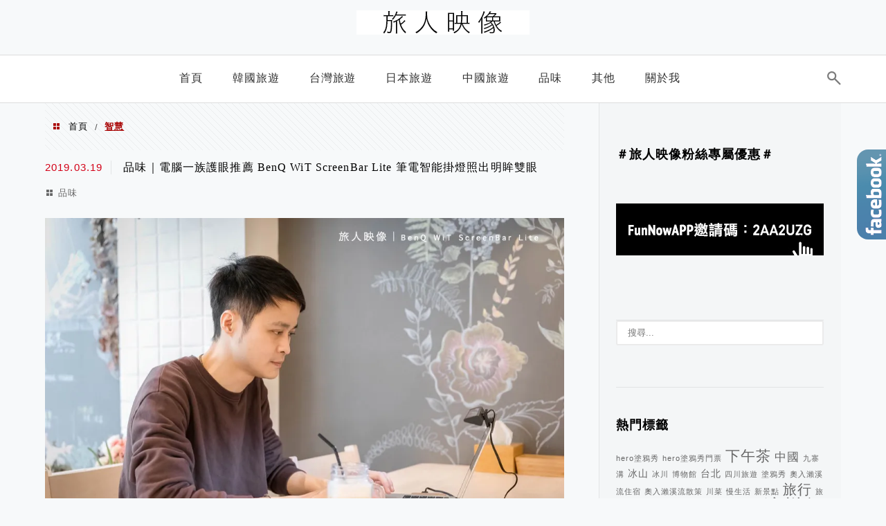

--- FILE ---
content_type: text/html; charset=UTF-8
request_url: https://auto-load-balancer.likr.tw/api/get_client_ip.php
body_size: -137
content:
"3.138.32.94"

--- FILE ---
content_type: text/html; charset=utf-8
request_url: https://www.google.com/recaptcha/api2/aframe
body_size: 181
content:
<!DOCTYPE HTML><html><head><meta http-equiv="content-type" content="text/html; charset=UTF-8"></head><body><script nonce="0UaL3eSnz2tI_6kpsmjlqA">/** Anti-fraud and anti-abuse applications only. See google.com/recaptcha */ try{var clients={'sodar':'https://pagead2.googlesyndication.com/pagead/sodar?'};window.addEventListener("message",function(a){try{if(a.source===window.parent){var b=JSON.parse(a.data);var c=clients[b['id']];if(c){var d=document.createElement('img');d.src=c+b['params']+'&rc='+(localStorage.getItem("rc::a")?sessionStorage.getItem("rc::b"):"");window.document.body.appendChild(d);sessionStorage.setItem("rc::e",parseInt(sessionStorage.getItem("rc::e")||0)+1);localStorage.setItem("rc::h",'1769233268892');}}}catch(b){}});window.parent.postMessage("_grecaptcha_ready", "*");}catch(b){}</script></body></html>

--- FILE ---
content_type: text/css; charset=UTF-8
request_url: https://achau.tw/wp-content/cache/min/1/wp-content/themes/achang-jinsha/images/achang-icon/style.css?ver=1745554650
body_size: -263
content:
@font-face{font-display:swap;font-family:'achang-icomoon';src:url(../../../../../../../../themes/achang-jinsha/images/achang-icon/fonts/icomoon.eot?canqiv);src:url(../../../../../../../../themes/achang-jinsha/images/achang-icon/fonts/icomoon.eot?canqiv#iefix) format("embedded-opentype"),url(../../../../../../../../themes/achang-jinsha/images/achang-icon/fonts/icomoon.ttf?canqiv) format("truetype"),url(../../../../../../../../themes/achang-jinsha/images/achang-icon/fonts/icomoon.woff?canqiv) format("woff"),url(../../../../../../../../themes/achang-jinsha/images/achang-icon/fonts/icomoon.svg?canqiv#icomoon) format("svg");font-weight:400;font-style:normal}[class^="icon-"],[class*=" icon-"]{speak:none;font-style:normal;font-weight:400;font-variant:normal;text-transform:none;line-height:1;-webkit-font-smoothing:antialiased;-moz-osx-font-smoothing:grayscale}.icon-home:before{content:"\e903"}.icon-vimeo:before{content:"\e902"}.icon-instagram:before{content:"\e606"}.icon-google-plus:before{content:"\e60d"}.icon-feed:before{content:"\e604"}.icon-youtube:before{content:"\e600"}.icon-user-check:before{content:"\e607"}.icon-facebook:before{content:"\e601"}.icon-twitter:before{content:"\e602"}.icon-search:before{content:"\e605"}.icon-cross:before{content:"\e608"}.icon-calendar:before{content:"\e609"}.icon-folder-open:before{content:"\e60a"}.icon-pinterest-p:before{content:"\e900"}.icon-angle-double-right:before{content:"\e60b"}.icon-angle-double-left:before{content:"\e60c"}.icon-pinterest:before{content:"\e901"}.icon-sina-weibo:before{content:"\e60e"}.icon-mail:before{content:"\e603"}